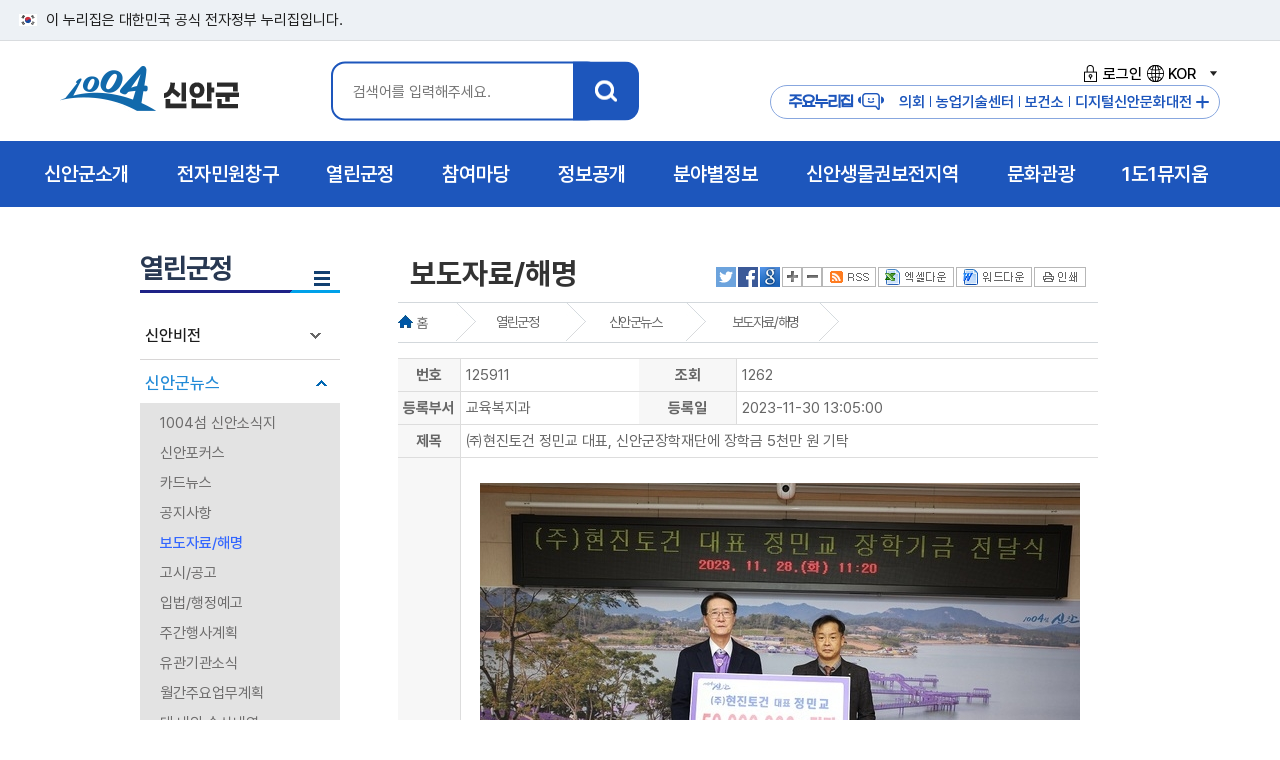

--- FILE ---
content_type: text/html; charset=utf-8
request_url: https://jp.shinan.go.kr/home/www/openinfo/participation_07/participation_07_03/show/125911
body_size: 80568
content:


<!DOCTYPE html>
<html lang="ko">
<head>
	<meta charset="UTF-8" />
	<meta http-equiv="X-UA-Compatible" content="IE=Edge" />
	
	<meta name="description" content="㈜현진토건 정민교 대표, 신안군장학재단에 장학금 5천만 원 기탁" />
	<meta name="viewport" content="initial-scale=1.0,maximum-scale=1.5,minimum-scale=1.0,width=device-width,height=device-height" />
	<link rel="alternate" type="application/rss+xml" title="RSS feed for 신안-보도자료/해명" href="https://www.shinan.go.kr/home/www/openinfo/participation_07/participation_07_03/rss" />
	<link rel="shortcut icon" type="image/x-ico" href="/images/shinan_new.ico" />
	<title> 보도자료/해명  &lt;  신안군뉴스   &lt;  열린군정   &lt; 신안군청 홈페이지  </title>
	<link rel="stylesheet" type="text/css" href="/common/style/module_style.css" media="all"  />
	<link rel="stylesheet" type="text/css" href="/style/www/common_n25.css" media="all"  />
	<link rel="stylesheet" type="text/css" href="/style/www/sub_imsi.css" media="all"  />
	<link rel="stylesheet" type="text/css" href="/style/www/fonts.css" media="all"  />
	<link rel="stylesheet" type="text/css" href="/style/www/print.css" media="print"  />
	<link rel="stylesheet" type="text/css" href="/style/www/content_imsi.css" media="all"  />
	<script type="text/javascript" src="/common/js/board_attachment_photo_zoom.js"></script>
	<script type="text/javascript" src="/common/js/board.js"></script>
	<script type="text/javascript" src="/common/js/jquery/jquery.min.js"></script>
	<script type="text/javascript" src="/common/js/www/common.js"></script>
	<script type="text/javascript" src="/common/js/www/snb_select.js"></script>
	<script type="text/javascript" src="/common/js/www/jquery-1.11.1.min.js"></script>
	<script type="text/javascript" src="/common/js/www/main_gnb.js"></script>
	<script type="text/javascript" src="/common/js/www/jquery.easing.1.3.js"></script>
	<script type="text/javascript" src="/common/js/menu_layout2.js"></script>
	<script type="text/javascript" src="/common/js/jquery.bxslider.js"></script>
	<script type="text/javascript" src="/common/js/font.js"></script>
	<script type="text/javascript" src="/common/js/language_KOR.js"></script>
	<!-- RealTime Plugin Append -->
</head>
<body>
<ul id="skipNavigation">
    <li><a href="#sub_con">본문 바로가기</a></li>
    <li><a href="#gnb">메뉴 바로가기</a></li>  
</ul>
<div class="toggle-head">
	<span class="nuri-txt">이 누리집은 대한민국 공식 전자정부 누리집입니다.</span>
</div>
<!--레이어팝업 플러그인 시작 -->
<!--: :PLUGIN('www/www_popup_new'): :-->
<!--레이어팝업 플러그인 끝 -->
<div id="header">
	<!-- 로고 및 gnb 박스-->
	<div id="logo_box" class="sub_inner">
		<h1 id="logo"><a href="/" title="인트로">1004 신안군</a></h1>
		<!-- 검색 -->		
		
		<div id="search_box">
			<div class="search_inner">
				<a class="btn-close msearch" href="#">X</a>
				<h3 class="hidden">통합검색</h3>
				<div class="search_area">
					<fieldset>
						<legend>신안군 통합검색 영역</legend>
						<form id="searchEngine" name="searchform" action="/home/www/support/search">
							<label for="qt" class="invisible">검색어 입력</label>
							<div class="searchInput">
								<input type="text" name="keyword" id="qt" class="searchQuery" placeholder="검색어를 입력해주세요."/>
							</div>
							<label><input type="image" src="/images/www/main2/search_btn.png" class="total_btn" alt="신안군 통합검색" title="검색" /></label>
						</form>
					</fieldset>
				</div>
			</div>
		</div><!-- search_box -->
		<script>
			$( document ).ready(function() {
			  $('.msearch').on('click', function() {
				 $('#search_box').toggleClass('open');
				 return false;
			  });
			});
		</script>
		<div class="hd_right">
			<ul class="login">
				<li><a href="https://www.shinan.go.kr/home/www/support/login"><i class="login_ico1"></i>로그인</a></li>
				
				
				
				
				<li class="lang_wrap link">
					<a href="#none" class=""><i class="login_ico2"></i>KOR<span class="state">열기</span></a>
					<div class="lang_box" style="display: none;">
						<ul>
							<li><a href="https://www.shinan.go.kr/home/eng" target="_blank" title="새창으로열립니다." >English</a></li>
							<li><a href="https://www.shinan.go.kr/home/cn" target="_blank" title="새창으로열립니다.">China</a></li>
							<li><a href="https://www.shinan.go.kr/home/jp" target="_blank" title="새창으로열립니다.">Japan</a></li>
						</ul>
					</div>
				</li>
							
			</ul>
			<div class="m_site">
				<h3 class="m_site_tit">주요누리집<i class="login_ico3"></i></h3>
				<a href="https://www.shinan.go.kr/home/council" target="_blank" title="새창열림"><i class="quick_ico1"></i>의회</a>
				<a href="https://www.shinan.go.kr/home/jares" target="_blank" title="새창열림"><i class="quick_ico2"></i>농업기술센터</a>
				<a href="https://www.shinan.go.kr/home/www/dept_info/health/"><i class="quick_ico3"></i>보건소</a>				
				<a href="https://shinan.grandculture.net/shinan" title="새창열림" target="_blank"><i class="quick_ico4"></i>디지털신안문화대전</a>
				<button id="major_btn">주요누리집 더보기</button>				
			</div>
			<!-- 팝업 모달 -->
			<div id="major_Modal" class="major_Modal">
				<div class="major-Modal-content">
					<button class="close-btn">닫기</button>
					<div class="major_con">
						<div class="major_top">
							<div class="major_tit"><img src="/images/www/main2/logo.png" alt="1004 신안군"><span>주요 누리집<span></div>
						</div>
						<div class="major_site">
							<a href="https://www.shinan.go.kr/home/council" title="새창열림" target="_blank">신안군의회</a>
							<a href="https://www.shinan.go.kr/home/jares" title="새창열림" target="_blank">농업기술센터</a>
							<a href="https://www.shinan.go.kr/home/jares/news/machine/page.wscms" title="새창열림" target="_blank">중고농기계마켓</a>
							<a href="https://www.shinan.go.kr/home/www/dept_info/health/">신안군 보건소</a>
							<a href="https://www.shinan.go.kr/home/library/" title="새창열림" target="_blank">신안군립도서관</a>
							<a href="https://www.shinan.go.kr/home/bjpark" title="새창열림" target="_blank">분재정원</a>
							<a href="http://sstree.or.kr/admin/login/" title="새창열림" target="_blank">스마트트리앱</a>
							<a href="http://www.shinan1920.kr/" title="새창열림" target="_blank">농민운동기념사업회</a>
							<a href="https://www.shinan.go.kr/home/museum" title="새창열림" target="_blank">1도1뮤지엄</a>
							<a href="http://www.maltaja.kr/" title="새창열림" target="_blank">해변승마</a>
							<a href="https://www.shinan.go.kr/home/refarm" title="새창열림" target="_blank">귀농어귀촌</a>
							<a href="https://www.shinan.go.kr/home/oyster" title="새창열림" target="_blank">신안1004굴</a>
							<a href="https://shinan.grandculture.net/shinan" title="새창열림" target="_blank">디지털신안문화대전</a>
						</div>
					
					</div>						
				</div>					
			</div>
		</div>
	</div>
	<!-- gnb-->
	<nav id="gnb">
		<div id="gnb_wrap">
			<div id="gnb_bg">        
				<ul id='depth' >
					
					<li class="depth_01">
			<a href="/home/www/about/page.wscms"  class="depth_01_link"><span class="depth_tit">신안군소개</span><span class="bul"></span></a>
			<div class="depth_info depth_info_01" style="">
			<p class="gnb_tit">신안군소개</p><p class="gnb_con">희망이 샘솟는 신안! <br>군민과 함께 만들어갑니다.</p><img src="/images/www/main2/gnb_ico1.png" alt="" class="gnb_img"></div>
			<ul id="gnb_01" class="depth_02">
									<li><a href="/home/www/about/history/page.wscms" >연혁</a>
</li>
					<li><a href="/home/www/about/village_info/page.wscms" >읍면안내</a>
					<ul>
					<li><a href="/home/www/about/village_info/village_info_01/page.wscms" >지도읍</a></li>
					<li><a href="/home/www/about/village_info/village_info_02/page.wscms" >압해읍</a></li>
					<li><a href="/home/www/about/village_info/village_info_03/page.wscms" >증도면</a></li>
					<li><a href="/home/www/about/village_info/village_info_04/page.wscms" >임자면</a></li>
					<li><a href="/home/www/about/village_info/village_info_05/page.wscms" >자은면</a></li>
					<li><a href="/home/www/about/village_info/village_info_06/page.wscms" >비금면</a></li>
					<li><a href="/home/www/about/village_info/village_info_07/page.wscms" >도초면</a></li>
					<li><a href="/home/www/about/village_info/village_info_08/page.wscms" >흑산면</a></li>
					<li><a href="/home/www/about/village_info/village_info_09/page.wscms" >하의면</a></li>
					<li><a href="/home/www/about/village_info/village_info_10/page.wscms" >신의면</a></li>
					<li><a href="/home/www/about/village_info/village_info_11/page.wscms" >장산면</a></li>
					<li><a href="/home/www/about/village_info/village_info_12/page.wscms" >안좌면</a></li>
					<li><a href="/home/www/about/village_info/village_info_13/page.wscms" >팔금면</a></li>
					<li><a href="/home/www/about/village_info/village_info_14/page.wscms" >암태면</a></li>
										</ul></li>
					<li><a href="/home/www/about/current_state/page.wscms" >일반현황</a>
					<ul>
					<li><a href="/home/www/about/current_state/current_state_01/page.wscms" >연혁/위치</a></li>
					<li><a href="/home/www/about/current_state/current_state_02/page.wscms" >행정구역</a></li>
					<li><a href="/home/www/about/current_state/current_state_18_n/page.wscms" >토지</a></li>
					<li><a href="/home/www/about/current_state/current_state_03/page.wscms" >기상개황</a></li>
					<li><a href="https://www.shinan.go.kr/home/www/gov30/gov30_16/gov30_08_15/page.wscms?cate_list_sel=%EC%9D%B8%EA%B5%AC%20%EB%B0%8F%20%EC%84%B8%EB%8C%80%ED%98%84%ED%99%A9"  target="_blank" title="새창" class="new_win">세대 및 인구</a></li>
					<li><a href="/home/www/about/current_state/current_state_19/page.wscms" >식량작물생산량</a></li>
					<li><a href="/home/www/about/current_state/current_state_20/page.wscms" >임야현황</a></li>
					<li><a href="/home/www/about/current_state/current_state_21/page.wscms" >수산업현황</a></li>
					<li><a href="/home/www/about/current_state/current_state_22/page.wscms" >사업체현황</a></li>
					<li><a href="/home/www/about/current_state/current_state_23/page.wscms" >도로및자동차등록현황</a></li>
					<li><a href="/home/www/about/current_state/current_state_24/page.wscms" >의료현황</a></li>
					<li><a href="/home/www/about/current_state/current_state_25/page.wscms" >장애인등록현황</a></li>
					<li><a href="/home/www/about/current_state/current_state_26/page.wscms" >재정</a></li>
					<li><a href="/home/www/about/current_state/current_state_27/page.wscms" >지방공무원</a></li>
										</ul></li>
					<li><a href="/home/www/about/typifier/page.wscms" >상징물</a>
					<ul>
					<li><a href="/home/www/about/typifier/typifier_01/page.wscms" >군화/군목/군조</a></li>
					<li><a href="/home/www/about/typifier/typifier_02/page.wscms" >군브랜드</a></li>
										</ul></li>
					<li><a href="/home/www/about/cultural/page.wscms" >국가유산</a>
					<ul>
					<li><a href="/home/www/about/cultural/cultural_01/page.wscms" >국가지정유산</a></li>
					<li><a href="/home/www/about/cultural/cultural_03/page.wscms" >국가등록유산</a></li>
					<li><a href="/home/www/about/cultural/cultural_02/page.wscms" >도지정유산</a></li>
					<li><a href="/home/www/about/cultural/cultural_04/page.wscms" >전통사찰</a></li>
					<li><a href="/home/www/about/cultural/cultural_05/page.wscms" >향토유산</a></li>
										</ul></li>
					<li><a href="/home/www/about/mayor_organ/page.wscms" >주요기관</a>
					<ul>
					<li><a href="/home/www/about/mayor_organ/mayor_organ_01/page.wscms" >사업소 및 읍면사무소</a></li>
					<li><a href="/home/www/about/mayor_organ/mayor_organ_02/page.wscms" >금융기관</a></li>
										</ul></li>
					<li><a href="/home/www/about/exchange_city/page.wscms" >교류도시</a>
					<ul>
					<li><a href="/home/www/about/exchange_city/exchange_city_40/page.wscms" >국내 자매결연</a></li>
					<li><a href="/home/www/about/exchange_city/exchange_city_41/page.wscms" >국외 자매결연</a></li>
					<li><a href="/home/www/about/exchange_city/exchange_city_42/page.wscms" >자매도시 할인혜택</a></li>
										</ul></li>
					<li><a href="/home/www/about/dadohae/page.wscms" >다도해해상국립공원</a>
					<ul>
					<li><a href="/home/www/about/dadohae/intro/page.wscms" >공원소개</a></li>
					<li><a href="/home/www/about/dadohae/place/page.wscms" >가볼만한곳</a></li>
					<li><a href="/home/www/about/dadohae/env/page.wscms" >자연환경</a></li>
										</ul></li>
					<li><a href="/home/www/about/about_12/page.wscms" >신안갯벌도립공원</a>
</li>
					<li><a href="/home/www/about/about_13/page.wscms" >장도람사르습지</a>
</li>
					<li><a href="/home/www/about/flower_birds/page.wscms" >1004섬야생화/조류</a>
					<ul>
					<li><a href="/home/www/about/flower_birds/flower/page.wscms" >1004섬야생화</a></li>
					<li><a href="/home/www/about/flower_birds/birds/page.wscms" >1004섬조류</a></li>
										</ul></li>
					<li><a href="/home/www/about/experience_center/page.wscms" >문화체험관</a>
					<ul>
					<li><a href="/home/www/about/experience_center/experience_center_02/page.wscms" >하의3도농민운동기념관</a></li>
					<li><a href="/home/www/about/experience_center/experience_center_03/page.wscms" >장산도들노래전수관</a></li>
					<li><a href="/home/www/about/experience_center/experience_center_04/page.wscms" >자산문화도서관</a></li>
					<li><a href="/home/www/about/experience_center/experience_center_05/page.wscms" >증도갯벌생태전시관</a></li>
					<li><a href="/home/www/about/experience_center/experience_center_06/page.wscms" >증도소금박물관</a></li>
										</ul></li>
					<li><a href="/home/www/about/photo_gallery/page.wscms" >포토갤러리</a>
					<ul>
					<li><a href="/home/www/about/photo_gallery/photo_gallery_01/page.wscms" >행정포토</a></li>
					<li><a href="/home/www/about/photo_gallery/photo_gallery_02/page.wscms" >관광포토</a></li>
										</ul></li>
					<li><a href="/home/www/about/about_14/page.wscms" >신안군지</a>
</li>
				
			</ul></li>
			<li class="depth_01">
			<a href="/home/www/eminwon/page.wscms"  class="depth_01_link"><span class="depth_tit">전자민원창구</span><span class="bul"></span></a>
			<div class="depth_info depth_info_02" style="">
			<p class="gnb_tit">전자민원창구</p><p class="gnb_con">희망이 샘솟는 신안! <br>군민과 함께 만들어갑니다.</p><img src="/images/www/main2/gnb_ico2.png" alt="" class="gnb_img"></div>
			<ul id="gnb_02" class="depth_02">
									<li><a href="/home/www/eminwon/eminwon_11/page.wscms" >민원상담</a>
					<ul>
					<li><a href="/home/www/eminwon/eminwon_11/eminwon_08/page.wscms" >민원상담(신문고)</a></li>
					<li><a href="/home/www/eminwon/eminwon_11/eminwon_old/page.wscms" >민원상담(구 자료조회)</a></li>
					<li><a href="/home/www/eminwon/eminwon_11/eminwon_09/page.wscms" >나의민원</a></li>
					<li><a href="http://www.epeople.go.kr/idea/1004idea"  target="_blank" title="새창" class="new_win">국민생각함</a></li>
										</ul></li>
					<li><a href="/home/www/eminwon/form/page.wscms" >민원편람서식</a>
					<ul>
					<li><a href="/home/www/eminwon/form/form_01/page.wscms" >정부24</a></li>
					<li><a href="/home/www/eminwon/form/form_03/page.wscms" >민원편람</a></li>
					<li><a href="/home/www/eminwon/form/form_02/page.wscms" >민원서식</a></li>
					<li><a href="/home/www/eminwon/form/form_Accounting/page.wscms" >계약/회계서식</a></li>
					<li><a href="/home/www/eminwon/form/form_04/page.wscms" >민원서류 외국어 번역본 비치</a></li>
										</ul></li>
					<li><a href="https://rtms.molit.go.kr/"  target="_blank" title="새창" class="new_win">부동산거래관리시스템</a>
</li>
					<li><a href="/home/www/eminwon/statement/page.wscms" >신고센터</a>
					<ul>
					<li><a href="/home/www/eminwon/statement/statement_14/page.wscms" >공익신고</a></li>
					<li><a href="/home/www/eminwon/statement/irrationality/page.wscms" >불편사항신고</a></li>
					<li><a href="/home/www/eminwon/statement/clean/page.wscms" >부정불량식품신고</a></li>
					<li><a href="/home/www/eminwon/statement/corruption/page.wscms" >퇴폐영업신고</a></li>
					<li><a href="/home/www/eminwon/statement/goods_transport/page.wscms" >화물운송불법신고</a></li>
					<li><a href="/home/www/eminwon/statement/budget_waste/page.wscms" >예산낭비신고</a></li>
					<li><a href="https://www.sinmungo.go.kr/sz2.prpsl.main"  target="_blank" title="새창" class="new_win">규제신문고</a></li>
					<li><a href="/home/www/eminwon/statement/real_estate/page.wscms" >부동산실거래가위반신고</a></li>
					<li><a href="/home/www/eminwon/statement/contamination/page.wscms" >환경오염행위신고</a></li>
					<li><a href="/home/www/eminwon/statement/traffic/page.wscms" >불법어업신고</a></li>
					<li><a href="/home/www/eminwon/statement/statement_10/page.wscms" >어린이집법위반사항신고</a></li>
					<li><a href="/home/www/eminwon/statement/statement_16/page.wscms" >갑질피해신고</a></li>
										</ul></li>
					<li><a href="/home/www/eminwon/local_taxes/page.wscms" >지방세안내</a>
					<ul>
					<li><a href="/home/www/eminwon/local_taxes/local_taxes_01/page.wscms" >납세자권리헌장</a></li>
					<li><a href="/home/www/eminwon/local_taxes/local_taxes_02/page.wscms" >지방세의구조</a></li>
					<li><a href="/home/www/eminwon/local_taxes/local_taxes_03/page.wscms" >지방세납부안내</a></li>
					<li><a href="/home/www/eminwon/local_taxes/eminwon_11_new/page.wscms" >취득세율</a></li>
					<li><a href="https://chatbot.wetax.go.kr"  target="_blank" title="새창" class="new_win">지방세 챗봇상담</a></li>
										</ul></li>
					<li><a href="/home/www/eminwon/total_minwon_info/page.wscms" >종합민원안내</a>
					<ul>
					<li><a href="/home/www/eminwon/total_minwon_info/total_minwon_info_01/page.wscms" >민원실안내</a></li>
					<li><a href="/home/www/eminwon/total_minwon_info/total_minwon_info_02/page.wscms" >생활민원안내</a></li>
					<li><a href="/home/www/eminwon/total_minwon_info/total_minwon_info_03/page.wscms" >민원처리제도안내</a></li>
					<li><a href="/home/www/eminwon/total_minwon_info/total_minwon_info_04/page.wscms" >어디서나민원처리제</a></li>
					<li><a href="/home/www/eminwon/total_minwon_info/total_minwon_info_05/page.wscms" >여권·국제면허증 발급대행</a></li>
					<li><a href="/home/www/eminwon/total_minwon_info/total_minwon_info_06/page.wscms" >구술.전화민원대상사무</a></li>
					<li><a href="/home/www/eminwon/total_minwon_info/total_minwon_info_07/page.wscms" >행정정보 공동이용 안내</a></li>
					<li><a href="/home/www/eminwon/total_minwon_info/total_minwon_info_09/page.wscms" >폐업신고 원스톱 간소화 서비스</a></li>
					<li><a href="/home/www/eminwon/total_minwon_info/total_minwon_info_10/page.wscms" >민원행정 및 제도개선</a></li>
					<li><a href="/home/www/eminwon/total_minwon_info/total_minwon_info_11/page.wscms" >사전심사청구제</a></li>
					<li><a href="/home/www/eminwon/total_minwon_info/total_minwon_info_12/page.wscms" >민원수수료 카드결제 시행</a></li>
					<li><a href="/home/www/eminwon/total_minwon_info/total_minwon_info_13/page.wscms" >민원후견인제</a></li>
					<li><a href="/home/www/eminwon/total_minwon_info/total_minwon_info_14/page.wscms" >행정사 현황</a></li>
					<li><a href="/home/www/eminwon/total_minwon_info/total_minwon_info_15/page.wscms" >사회적배려대상자를 위한 민원서비스</a></li>
										</ul></li>
				
			</ul></li>
			<li class="depth_01">
			<a href="/home/www/openinfo/page.wscms"  class="depth_01_link"><span class="depth_tit">열린군정</span><span class="bul"></span></a>
			<div class="depth_info depth_info_03" style="">
			<p class="gnb_tit">열린군정</p><p class="gnb_con">희망이 샘솟는 신안! <br>군민과 함께 만들어갑니다.</p><img src="/images/www/main2/gnb_ico3.png" alt="" class="gnb_img"></div>
			<ul id="gnb_03" class="depth_02">
									<li><a href="/home/www/openinfo/participation_02/page.wscms" >신안비전</a>
					<ul>
					<li><a href="/home/www/openinfo/participation_02/participation_02_02/page.wscms" >연륙연도교현황</a></li>
					<li><a href="/home/www/openinfo/participation_02/participation_02_04/page.wscms" >신안종합계획</a></li>
					<li><a href="/home/www/openinfo/participation_02/participation_02_05/page.wscms" >지속가능발전</a></li>
										</ul></li>
					<li><a href="/home/www/openinfo/participation_07/page.wscms" >신안군뉴스</a>
					<ul>
					<li><a href="/home/www/openinfo/participation_07/participation_07_14/page.wscms" >1004섬 신안소식지</a></li>
					<li><a href="/home/www/openinfo/participation_07/participation_07_01/page.wscms" >신안포커스</a></li>
					<li><a href="/home/www/openinfo/participation_07/participation_07_12/page.wscms" >카드뉴스</a></li>
					<li><a href="/home/www/openinfo/participation_07/participation_07_02/page.wscms" >공지사항</a></li>
					<li><a href="/home/www/openinfo/participation_07/participation_07_03/page.wscms" >보도자료/해명</a></li>
					<li><a href="/home/www/openinfo/participation_07/participation_07_04/page.wscms" >고시/공고</a></li>
					<li><a href="/home/www/openinfo/participation_07/participation_07_06/page.wscms" >입법/행정예고</a></li>
					<li><a href="/home/www/openinfo/participation_07/participation_07_07/page.wscms" >주간행사계획</a></li>
					<li><a href="/home/www/openinfo/participation_07/participation_07_09/page.wscms" >유관기관소식</a></li>
					<li><a href="/home/www/openinfo/participation_07/participation_07_10/page.wscms" >월간주요업무계획</a></li>
					<li><a href="/home/www/openinfo/participation_07/shinan_award/page.wscms" >대·내외 수상내역</a></li>
										</ul></li>
					<li><a href="/home/www/openinfo/participation_03/page.wscms" >청사안내</a>
					<ul>
					<li><a href="/home/www/openinfo/participation_03/participation_03_01/page.wscms" >청사안내</a></li>
					<li><a href="/home/www/openinfo/participation_03/participation_03_06/page.wscms" >조직도</a></li>
					<li><a href="/home/www/openinfo/participation_03/participation_03_07/page.wscms" >찾아오시는길</a></li>
										</ul></li>
					<li><a href="/home/www/openinfo/openinfo_13/page.wscms" >경관관리</a>
					<ul>
					<li><a href="/home/www/openinfo/openinfo_13/openinfo_13_01/page.wscms" >경관위원회</a></li>
										</ul></li>
					<li><a href="/home/www/openinfo/openinfo_11/page.wscms" >통계연보</a>
					<ul>
					<li><a href="/home/www/openinfo/openinfo_11/openinfo_11_21/page.wscms" >2024통계연보</a></li>
					<li><a href="/home/www/openinfo/openinfo_11/openinfo_11_20/page.wscms" >2023통계연보</a></li>
					<li><a href="/home/www/openinfo/openinfo_11/openinfo_11_19/page.wscms" >2022통계연보</a></li>
					<li><a href="/home/www/openinfo/openinfo_11/openinfo_11_18/page.wscms" >2021통계연보</a></li>
					<li><a href="/home/www/openinfo/openinfo_11/openinfo_11_17/page.wscms" >2020통계연보</a></li>
					<li><a href="/home/www/openinfo/openinfo_11/openinfo_11_15/page.wscms" >2019통계연보</a></li>
					<li><a href="/home/www/openinfo/openinfo_11/openinfo_11_14/page.wscms" >2018통계연보</a></li>
					<li><a href="/home/www/openinfo/openinfo_11/openinfo_11_12/page.wscms" >2017통계연보</a></li>
					<li><a href="/home/www/openinfo/openinfo_11/openinfo_11_08/page.wscms" >2016통계연보</a></li>
					<li><a href="/home/www/openinfo/openinfo_11/openinfo_11_07/page.wscms" >2015통계연보</a></li>
					<li><a href="/home/www/openinfo/openinfo_11/openinfo_11_01/page.wscms" >2014통계연보</a></li>
					<li><a href="/home/www/openinfo/openinfo_11/openinfo_11_02/page.wscms" >2013통계연보</a></li>
					<li><a href="/home/www/openinfo/openinfo_11/openinfo_11_03/page.wscms" >2012통계연보</a></li>
					<li><a href="/home/www/openinfo/openinfo_11/openinfo_11_04/page.wscms" >2011통계연보</a></li>
					<li><a href="/home/www/openinfo/openinfo_11/openinfo_11_05/page.wscms" >2010통계연보</a></li>
					<li><a href="/home/www/openinfo/openinfo_11/openinfo_11_06/page.wscms" >2009통계연보</a></li>
										</ul></li>
					<li><a href="/home/www/openinfo/openinfo_11_22/page.wscms" >노인복지통계</a>
					<ul>
					<li><a href="/home/www/openinfo/openinfo_11_22/openinfo_11_22_02/page.wscms" >2024노인복지통계</a></li>
										</ul></li>
					<li><a href="/home/www/openinfo/openinfo_20/page.wscms" >사회조사</a>
					<ul>
					<li><a href="/home/www/openinfo/openinfo_20/openinfo_20_10/page.wscms" >2025사회조사</a></li>
					<li><a href="/home/www/openinfo/openinfo_20/openinfo_20_09/page.wscms" >2024사회조사</a></li>
					<li><a href="/home/www/openinfo/openinfo_20/openinfo_20_08/page.wscms" >2023사회조사</a></li>
					<li><a href="/home/www/openinfo/openinfo_20/openinfo_20_07/page.wscms" >2022사회조사</a></li>
					<li><a href="/home/www/openinfo/openinfo_20/openinfo_20_06/page.wscms" >2021사회조사</a></li>
					<li><a href="/home/www/openinfo/openinfo_20/openinfo_20_05/page.wscms" >2020사회조사</a></li>
					<li><a href="/home/www/openinfo/openinfo_20/openinfo_20_04/page.wscms" >2019사회조사</a></li>
					<li><a href="/home/www/openinfo/openinfo_20/openinfo_20_03/page.wscms" >2018사회조사</a></li>
					<li><a href="/home/www/openinfo/openinfo_20/openinfo_20_02/page.wscms" >2017사회조사</a></li>
					<li><a href="/home/www/openinfo/openinfo_20/openinfo_20_01/page.wscms" >2016사회조사</a></li>
										</ul></li>
					<li><a href="https://www.elis.go.kr/locgovalr/locgovClAlrList?ctpvSggCd=46910"  target="_blank" title="새창" class="new_win">자치법규</a>
</li>
					<li><a href="/home/www/openinfo/participation_04/page.wscms" >무인민원발급기안내</a>
</li>
					<li><a href="/home/www/openinfo/participation_10/page.wscms" >군민헌장</a>
</li>
					<li><a href="/home/www/openinfo/participation_11/page.wscms" >설립목적및임무</a>
</li>
					<li><a href="http://mayor.shinan.go.kr"  target="_blank" title="새창" class="new_win">열린군수실</a>
</li>
					<li><a href="/home/www/openinfo/inhabitant_21/page.wscms" >이력서등록</a>
</li>
				
			</ul></li>
			<li class="depth_01">
			<a href="/home/www/takepart/page.wscms"  class="depth_01_link"><span class="depth_tit">참여마당</span><span class="bul"></span></a>
			<div class="depth_info depth_info_04" style="">
			<p class="gnb_tit">참여마당</p><p class="gnb_con">희망이 샘솟는 신안! <br>군민과 함께 만들어갑니다.</p><img src="/images/www/main2/gnb_ico4.png" alt="" class="gnb_img"></div>
			<ul id="gnb_04" class="depth_02">
									<li><a href="/home/www/takepart/takepart_01/page.wscms" >정책토론</a>
					<ul>
					<li><a href="/home/www/takepart/takepart_01/takepart_01_01/page.wscms" >정책포럼</a></li>
					<li><a href="/home/www/takepart/takepart_01/takepart_01_02/page.wscms" >설문조사</a></li>
					<li><a href="/home/www/takepart/takepart_01/takepart_01_03/page.wscms" >전자공청회</a></li>
										</ul></li>
					<li><a href="/home/www/takepart/takepart_11/page.wscms" >주민정보화교육</a>
					<ul>
					<li><a href="/home/www/takepart/takepart_11/takepart_01_04/page.wscms" >디지털 역량강화 교육</a></li>
										</ul></li>
					<li><a href="/home/www/takepart/inhabitant/page.wscms" >군민참여</a>
					<ul>
					<li><a href="/home/www/takepart/inhabitant/board/page.wscms" >참여게시판</a></li>
					<li><a href="/home/www/takepart/inhabitant/inhabitant_18/page.wscms" >사이트이용건의</a></li>
					<li><a href="/home/www/takepart/inhabitant/inhabitant_20/page.wscms" >규제입증요청</a></li>
										</ul></li>
					<li><a href="/home/www/takepart/takepart_02/page.wscms" >칭찬사랑방</a>
</li>
					<li><a href="http://tour.shinan.go.kr/home/tour/guide/guide/guide_book/page.wscms"  target="_blank" title="새창" class="new_win">관광안내책자신청</a>
</li>
					<li><a href="/home/www/takepart/takepart_12/page.wscms" >국민(군민)제안</a>
					<ul>
					<li><a href="/home/www/takepart/takepart_12/takepart_12_01/page.wscms" >제안제도 소개</a></li>
					<li><a href="/home/www/takepart/takepart_12/takepart_12_02/page.wscms" >채택제안 목록</a></li>
					<li><a href="/home/www/takepart/takepart_12/takepart_12_03/page.wscms" >제안신청</a></li>
										</ul></li>
					<li><a href="/home/www/takepart/takepart_07/page.wscms" >적극행정</a>
					<ul>
					<li><a href="/home/www/takepart/takepart_07/takepart_07_01/page.wscms" >적극행정 소개</a></li>
					<li><a href="/home/www/takepart/takepart_07/takepart_07_04/page.wscms" >적극행정 우수사례</a></li>
					<li><a href="/home/www/takepart/takepart_07/takepart_07_02/page.wscms" >우수공무원 추천</a></li>
										</ul></li>
					<li><a href="/home/www/takepart/takepart_09/page.wscms" >고향사랑기부제</a>
					<ul>
					<li><a href="/home/www/takepart/takepart_09/takepart_09_01/page.wscms" >고향사랑기부제 소개</a></li>
					<li><a href="/home/www/takepart/takepart_09/takepart_09_02/page.wscms" >고향사랑기부제 답례품 안내</a></li>
					<li><a href="/home/www/takepart/takepart_09/takepart_09_03/page.wscms" >고향사랑기부제 기부금액별 혜택</a></li>
					<li><a href="/home/www/takepart/takepart_09/takepart_09_06_n/page.wscms" >고향사랑기부제 기금사업 추진현황</a></li>
					<li><a href="/home/www/takepart/takepart_09/takepart_09_06/page.wscms" >고향사랑기부제 명예의전당</a></li>
					<li><a href="/home/www/takepart/takepart_09/takepart_09_04/page.wscms" >고향사랑기부금 접수·운용 현황공개</a></li>
										</ul></li>
					<li><a href="/home/www/takepart/takepart_13/page.wscms" >1004섬 기념의자</a>
</li>
				
			</ul></li>
			<li class="depth_01">
			<a href="/home/www/gov30/page.wscms"  class="depth_01_link"><span class="depth_tit">정보공개 </span><span class="bul"></span></a>
			<div class="depth_info depth_info_05" style="">
			<p class="gnb_tit">정보공개 </p><p class="gnb_con">희망이 샘솟는 신안! <br>군민과 함께 만들어갑니다.</p><img src="/images/www/main2/gnb_ico5.png" alt="" class="gnb_img"></div>
			<ul id="gnb_05" class="depth_02">
									<li><a href="/home/www/gov30/openinfo_01/page.wscms" >정보공개제도안내</a>
					<ul>
					<li><a href="/home/www/gov30/openinfo_01/openinfo_01_01/page.wscms" >정보공개란</a></li>
					<li><a href="/home/www/gov30/openinfo_01/openinfo_01_02/page.wscms" >공개/비공개대상</a></li>
					<li><a href="/home/www/gov30/openinfo_01/openinfo_01_03/page.wscms" >정보공개청구및처리절차</a></li>
					<li><a href="/home/www/gov30/openinfo_01/openinfo_01_04/page.wscms" >불복구제절차</a></li>
					<li><a href="/home/www/gov30/openinfo_01/openinfo_01_05/page.wscms" >정보공개수수료</a></li>
					<li><a href="/home/www/gov30/openinfo_01/openinfo_01_06/page.wscms" >정보공개편람</a></li>
					<li><a href="/home/www/gov30/openinfo_01/openinfo_01_07/page.wscms" >정책실명제안내</a></li>
										</ul></li>
					<li><a href="/home/www/gov30/gov30_16/page.wscms" >사전정보공표</a>
					<ul>
					<li><a href="/home/www/gov30/gov30_16/info_noti/page.wscms" >사전정보공표</a></li>
					<li><a href="/home/www/gov30/gov30_16/gov30_16_03/page.wscms" >정보공개 고객관리</a></li>
					<li><a href="/home/www/gov30/gov30_16/gov30_08_01/page.wscms" >2022. 8. 31.이전 사전정보공표 자료</a></li>
										</ul></li>
					<li><a href="/home/www/gov30/gov30_08/page.wscms" >행정정보공개</a>
					<ul>
					<li><a href="https://www.realtyprice.kr/"  target="_blank" title="새창" class="new_win">개별공시지가</a></li>
					<li><a href="http://kras.jeonnam.go.kr/land_info/info/houseprice/houseprice.do"  target="_blank" title="새창" class="new_win">개별주택가격</a></li>
					<li><a href="/home/www/gov30/gov30_08/gov30_09_01_05/page.wscms" >업무추진비</a></li>
					<li><a href="/home/www/gov30/gov30_08/gov30_08_10/page.wscms" >반상회보</a></li>
					<li><a href="/home/www/gov30/gov30_08/gov30_08_11/page.wscms" >주요업무계획</a></li>
					<li><a href="/home/www/gov30/gov30_08/gov30_08_12/page.wscms" >감사결과</a></li>
					<li><a href="/home/www/gov30/gov30_08/gov30_08_14/page.wscms" >개별공시지가 의견제출 365</a></li>
										</ul></li>
					<li><a href="/home/www/gov30/gov30_15/page.wscms" >정보목록</a>
</li>
					<li><a href="http://open.go.kr"  target="_blank" title="새창" class="new_win">정보공개청구</a>
</li>
					<li><a href="/home/www/gov30/openinfo_05/page.wscms" >공공데이터개방</a>
					<ul>
					<li><a href="/home/www/gov30/openinfo_05/openinfo_05_01/page.wscms" >공공데이터 개방</a></li>
					<li><a href="/home/www/gov30/openinfo_05/openinfo_05_03/page.wscms" >공공데이터 제공 목록</a></li>
					<li><a href="/home/www/gov30/openinfo_05/openinfo_05_02/page.wscms" >공공데이터 수요조사</a></li>
										</ul></li>
					<li><a href="/home/www/gov30/dept_info_09/page.wscms" >국가안전대진단 점검결과</a>
</li>
					<li><a href="/home/www/gov30/gov30_09_01/page.wscms" >재정정보공개</a>
					<ul>
					<li><a href="/home/www/gov30/gov30_09_01/gov30_09_01_03/page.wscms" >결산서공개</a></li>
					<li><a href="https://www.shinan.go.kr/gyeyak/ebudget/"  target="_blank" title="새창" class="new_win">세입세출재정정보공개</a></li>
					<li><a href="/home/www/gov30/gov30_09_01/gov30_09_01_04/page.wscms" >재정공시</a></li>
					<li><a href="/home/www/gov30/gov30_09_01/gov30_09_01_06/page.wscms" >예산서공개</a></li>
					<li><a href="/home/www/gov30/gov30_09_01/gov30_09_01_07/page.wscms" >주민참여예산제</a></li>
					<li><a href="/home/www/gov30/gov30_09_01/gov30_09_01_09/page.wscms" >재정공시의견</a></li>
					<li><a href="/home/www/gov30/gov30_09_01/gov30_09_01_10/page.wscms" >세외수입징수현황</a></li>
					<li><a href="/home/www/gov30/gov30_09_01/gov30_17_01/page.wscms" >지방재정투자사업심사결과</a></li>
										</ul></li>
					<li><a href="https://shinan.go.kr/gyeyak"  target="_blank" title="새창" class="new_win">계약정보공개시스템</a>
</li>
					<li><a href="/home/www/gov30/gov30_12/page.wscms" >입찰정보</a>
					<ul>
					<li><a href="/home/www/gov30/gov30_12/gov30_12_01/page.wscms" >입찰공고</a></li>
					<li><a href="/home/www/gov30/gov30_12/gov30_12_02/page.wscms" >입찰결과</a></li>
					<li><a href="http://www.hanayo.net/jds/wbid/exmn.php3?gov=%BD%C5%BE%C8%B1%BA%C3%BB"  target="_blank" title="새창" class="new_win">적격심사</a></li>
					<li><a href="http://www.onbid.co.kr/"  target="_blank" title="새창" class="new_win">공매입찰</a></li>
										</ul></li>
					<li><a href="/home/www/gov30/gov30_13/page.wscms" >조직정보 지표 공개</a>
					<ul>
					<li><a href="/home/www/gov30/gov30_13/gov30_13_01/page.wscms" >공무원 정원</a></li>
					<li><a href="/home/www/gov30/gov30_13/gov30_13_02/page.wscms" >과장급 이상 정원 현황</a></li>
					<li><a href="/home/www/gov30/gov30_13/gov30_13_03/page.wscms" >공무원 1인당 주민수</a></li>
					<li><a href="/home/www/gov30/gov30_13/gov30_13_04/page.wscms" >현장공무원 비율</a></li>
					<li><a href="/home/www/gov30/gov30_13/gov30_13_05/page.wscms" >재정규모 대비 인건비 비율</a></li>
					<li><a href="/home/www/gov30/gov30_13/gov30_13_07/page.wscms" >실국본부수</a></li>
					<li><a href="/home/www/gov30/gov30_13/gov30_18/page.wscms" >내고장알리미</a></li>
										</ul></li>
					<li><a href="/home/www/gov30/vote/page.wscms" >선거인명부열람</a>
</li>
				
			</ul></li>
			<li class="depth_01">
			<a href="/home/www/dept_info/page.wscms"  class="depth_01_link"><span class="depth_tit">분야별정보</span><span class="bul"></span></a>
			<div class="depth_info depth_info_06" style="">
			<p class="gnb_tit">분야별정보</p><p class="gnb_con">희망이 샘솟는 신안! <br>군민과 함께 만들어갑니다.</p><img src="/images/www/main2/gnb_ico6.png" alt="" class="gnb_img"></div>
			<ul id="gnb_06" class="depth_02">
									<li><a href="/home/www/dept_info/welfare/page.wscms" >사회복지</a>
					<ul>
					<li><a href="/home/www/dept_info/welfare/social/page.wscms" >사회복지</a></li>
					<li><a href="/home/www/dept_info/welfare/kids/page.wscms" >아동복지</a></li>
					<li><a href="/home/www/dept_info/welfare/woman/page.wscms" >여성복지</a></li>
					<li><a href="/home/www/dept_info/welfare/senior/page.wscms" >노인복지</a></li>
					<li><a href="/home/www/dept_info/welfare/disabled/page.wscms" >장애인복지</a></li>
					<li><a href="/home/www/dept_info/welfare/dept_info_07/page.wscms" >우리고장현충시설</a></li>
										</ul></li>
					<li><a href="/home/www/dept_info/health/page.wscms" >건강보건</a>
					<ul>
					<li><a href="/home/www/dept_info/health/health_center/page.wscms" >보건소안내</a></li>
					<li><a href="/home/www/dept_info/health/treat_info/page.wscms" >진료정보</a></li>
					<li><a href="/home/www/dept_info/health/vaccination/page.wscms" >예방접종안내</a></li>
					<li><a href="/home/www/dept_info/health/health_25/page.wscms" >감염병 예방수칙</a></li>
					<li><a href="/home/www/dept_info/health/health_04/page.wscms" >검사안내</a></li>
					<li><a href="/home/www/dept_info/health/water_borne/page.wscms" >수인성 및 식품매개감염병</a></li>
					<li><a href="/home/www/dept_info/health/health_06/page.wscms" >감염병감시</a></li>
					<li><a href="/home/www/dept_info/health/health_24/page.wscms" >진드기 및 설치류 매개 감염병</a></li>
					<li><a href="/home/www/dept_info/health/health_09/page.wscms" >결핵예방관리</a></li>
					<li><a href="/home/www/dept_info/health/health_10/page.wscms" >방역소독사업</a></li>
					<li><a href="https://www.shinan.go.kr/images/www/contents/bedbug_231110.pdf"  target="_blank" title="새창" class="new_win">빈대</a></li>
					<li><a href="/home/www/dept_info/health/health_11/page.wscms" >검진</a></li>
					<li><a href="/home/www/dept_info/health/health_12/page.wscms" >건강증진사업</a></li>
					<li><a href="/home/www/dept_info/health/health_12_04/page.wscms" >정신건강증진사업</a></li>
					<li><a href="/home/www/dept_info/health/health_13/page.wscms" >모자보건지원사업</a></li>
					<li><a href="/home/www/dept_info/health/health_14/page.wscms" >의료비지원사업</a></li>
					<li><a href="/home/www/dept_info/health/health_16/page.wscms" >의료기관현황</a></li>
					<li><a href="/home/www/dept_info/health/health_17/page.wscms" >다소비의약품 판매가격</a></li>
					<li><a href="/home/www/dept_info/health/clean/page.wscms" >위생정보</a></li>
					<li><a href="/home/www/dept_info/health/health_20/page.wscms" >치매관리사업</a></li>
										</ul></li>
					<li><a href="/home/www/dept_info/economy/page.wscms" >산업경제</a>
					<ul>
					<li><a href="/home/www/dept_info/economy/factory/page.wscms" >공장등록현황</a></li>
					<li><a href="/home/www/dept_info/economy/products/page.wscms" >농수축산물</a></li>
					<li><a href="/home/www/dept_info/economy/agri_info/page.wscms" >농업정보</a></li>
					<li><a href="/home/www/dept_info/economy/sea_info/page.wscms" >해양수산정보</a></li>
					<li><a href="/home/www/dept_info/economy/salt_info/page.wscms" >천일염정보</a></li>
					<li><a href="/home/www/dept_info/economy/price_info/page.wscms" >물가정보</a></li>
					<li><a href="/home/www/dept_info/economy/economy_07/page.wscms" >갯벌낙지 맨손어업</a></li>
										</ul></li>
					<li><a href="/home/www/dept_info/env/page.wscms" >환경정보</a>
					<ul>
					<li><a href="/home/www/dept_info/env/waste/page.wscms" >폐기물관련정보</a></li>
					<li><a href="/home/www/dept_info/env/env_preservation/page.wscms" >환경보전관련</a></li>
					<li><a href="/home/www/dept_info/env/asbestos/page.wscms" >석면안전관리</a></li>
					<li><a href="/home/www/dept_info/env/marshy_land/page.wscms" >신안장도습지보호지역</a></li>
					<li><a href="/home/www/dept_info/env/env_island/page.wscms" >특정도서</a></li>
					<li><a href="/home/www/dept_info/env/env_07/page.wscms" >하수도관련정보</a></li>
					<li><a href="/home/www/dept_info/env/env_08/page.wscms" >전기차 충전소 정보</a></li>
										</ul></li>
					<li><a href="/home/www/dept_info/forest/page.wscms" >산림정보</a>
					<ul>
					<li><a href="/home/www/dept_info/forest/forest_01/page.wscms" >산불예방안내</a></li>
					<li><a href="/home/www/dept_info/forest/forest_02/page.wscms" >입산통제구역안내</a></li>
					<li><a href="/home/www/dept_info/forest/forest_03/page.wscms" >산불방지관련처벌규정</a></li>
					<li><a href="/home/www/dept_info/forest/forest_05/page.wscms" >1004섬분재공원</a></li>
										</ul></li>
					<li><a href="/home/www/dept_info/dept_info_19/page.wscms" >귀농어귀촌</a>
					<ul>
					<li><a href="/home/www/dept_info/dept_info_19/dept_info_19_01/page.wscms" >귀농 사업 안내</a></li>
					<li><a href="/home/www/dept_info/dept_info_19/dept_info_19_02/page.wscms" >귀어 사업 안내</a></li>
					<li><a href="https://www.greendaero.go.kr/"  target="_blank" title="새창" class="new_win">그린대로</a></li>
										</ul></li>
					<li><a href="/home/www/dept_info/safety/page.wscms" >재난안전</a>
					<ul>
					<li><a href="/home/www/dept_info/safety/safety_01/page.wscms" >재난안전대책정보</a></li>
					<li><a href="/home/www/dept_info/safety/safety_02/page.wscms" >안전신안</a></li>
					<li><a href="/home/www/dept_info/safety/safety_03/page.wscms" >재난대피주민대피요령</a></li>
					<li><a href="/home/www/dept_info/safety/safety_04/page.wscms" >군민안전보험</a></li>
					<li><a href="/home/www/dept_info/safety/safety_08_n/page.wscms" >중대재해</a></li>
										</ul></li>
					<li><a href="/home/www/dept_info/dept_info_16/page.wscms" >정보통신 사용전검사 안내</a>
					<ul>
					<li><a href="/home/www/dept_info/dept_info_16/dept_info_16_01/page.wscms" >정보통신공사 착공전 설계도 확인</a></li>
					<li><a href="/home/www/dept_info/dept_info_16/dept_info_16_02/page.wscms" >정보통신공사 사용전검사(감리 포함)</a></li>
										</ul></li>
					<li><a href="/home/www/dept_info/dept_info_07/page.wscms" >(재)신안군장학재단</a>
					<ul>
					<li><a href="/home/www/dept_info/dept_info_07/dept_info_07_02/page.wscms" >재단소개</a></li>
					<li><a href="/home/www/dept_info/dept_info_07/dept_info_07_03/page.wscms" >후원안내</a></li>
					<li><a href="/home/www/dept_info/dept_info_07/dept_info_07_07/page.wscms" >사이버 명예의 전당</a></li>
					<li><a href="/home/www/dept_info/dept_info_07/dept_info_07_04/page.wscms" >후원하신분</a></li>
					<li><a href="/home/www/dept_info/dept_info_07/dept_info_07_06/page.wscms" >공지사항</a></li>
					<li><a href="/home/www/dept_info/dept_info_07/super_info/page.wscms" >기부금 활용실적</a></li>
										</ul></li>
					<li><a href="/home/www/dept_info/dept_info_09/page.wscms" >해상풍력</a>
					<ul>
					<li><a href="/home/www/dept_info/dept_info_09/dept_info_09_01/page.wscms" >해상풍력</a></li>
										</ul></li>
					<li><a href="/home/www/dept_info/dept_info_11/page.wscms" >1004섬신안상품권</a>
					<ul>
					<li><a href="/home/www/dept_info/dept_info_11/dept_info_11_01/page.wscms" >1004섬신안상품권 안내</a></li>
					<li><a href="/home/www/dept_info/dept_info_11/dept_info_11_02/page.wscms" >판매/환전 안내</a></li>
					<li><a href="/home/www/dept_info/dept_info_11/dept_info_11_03/page.wscms" >상품권Q/A</a></li>
					<li><a href="/home/www/dept_info/dept_info_11/dept_info_11_04/page.wscms" >상품권 사용규약</a></li>
					<li><a href="/home/www/dept_info/dept_info_11/mb_shop/page.wscms" >가맹점등록현황</a></li>
					<li><a href="/home/www/dept_info/dept_info_11/dept_info_11_06/page.wscms" >서식다운로드</a></li>
					<li><a href="/home/www/dept_info/dept_info_11/dept_info_11_13/page.wscms" >운영자금 보유 관리현황</a></li>
										</ul></li>
					<li><a href="/home/www/dept_info/dept_info_13/page.wscms" >무연분묘 개장공고</a>
</li>
					<li><a href="/home/www/dept_info/dept_info_15/page.wscms" >공공저작물</a>
					<ul>
					<li><a href="/home/www/dept_info/dept_info_15/support_17/page.wscms" >저작권정책</a></li>
					<li><a href="/home/www/dept_info/dept_info_15/pub_style1/page.wscms" >1유형</a></li>
					<li><a href="/home/www/dept_info/dept_info_15/public_style2/page.wscms" >2유형</a></li>
					<li><a href="/home/www/dept_info/dept_info_15/public_style3/page.wscms" >3유형</a></li>
					<li><a href="/home/www/dept_info/dept_info_15/public_style4/page.wscms" >4유형</a></li>
										</ul></li>
				
			</ul></li>
			<li class="depth_01">
			<a href="https://www.shinan.go.kr/home/jaseng/about/introduce.html" class="depth_01_link" target="_blank" title="새창"><span class="depth_tit">신안생물권보전지역</span><span class="bul"></span></a>
			</li>
			<li class="depth_01">
			<a href="https://www.shinan.go.kr/home/tour" class="depth_01_link" target="_blank" title="새창"><span class="depth_tit">문화관광</span><span class="bul"></span></a>
			</li>
			<li class="depth_01">
			<a href="https://www.shinan.go.kr/home/museum" class="depth_01_link" target="_blank" title="새창"><span class="depth_tit">1도1뮤지움</span><span class="bul"></span></a>
			</li>
		
				</ul>
			</div>
		</div>
	</nav>
	<script type="text/javascript">
		var param = "#gnb_wrap";
		var ban = ".depth_info";
		var obj = ".depth_02";
		var btn = ".depth_01>a";
		var wrap = "#gnb_bg";
		var elem = 01;
		var scale = 1000;
		var dur = 500;
		var meth = "easeOutExpo";
		var mno = "";
		SetTopGnb(param, ban, obj, btn, wrap, elem, scale, dur, meth);	       
	</script>
	<a class="msearch_btn msearch" href="#"></a>
	<div class="m_gnb_btn">
		<button type="button">
			<span class="state skip">주메뉴 닫기</span>
			<span class="line">&nbsp;</span>
		</button>
	</div>
	<div class="dim"></div>
	<div id="m_gnb">
		<div class="wrap">              
			 <ul class="m_menu"></ul>
			  
		 </div>
	</div>
	<!-- 로고 끝 -->
</div><!-- header -->
	
<!-- 컨텐츠 -->
<div id="contents_box">
	<div id="contents">
		<div id="snb">
			<h1 id="d_title">열린군정</h1>
			<p id="snb_show"><img alt="전체메뉴보기" src="/images/www/sub/all_icon.png" id="menu_ext_btn" /></p>
			
		<ul id="snb_list" class="depth01">
			<li><a href="/home/www/openinfo/participation_02/page.wscms" >신안비전</a>
				<ul class="depth02">
					<li><a href="/home/www/openinfo/participation_02/participation_02_02/page.wscms" >연륙연도교현황</a></li>
					<li><a href="/home/www/openinfo/participation_02/participation_02_04/page.wscms" >신안종합계획</a></li>
					<li><a href="/home/www/openinfo/participation_02/participation_02_05/page.wscms" >지속가능발전</a></li>
				</ul>
			</li>
			<li><a href="/home/www/openinfo/participation_07/page.wscms" >신안군뉴스</a>
				<ul class="depth02">
					<li><a href="/home/www/openinfo/participation_07/participation_07_14/page.wscms" >1004섬 신안소식지</a></li>
					<li><a href="/home/www/openinfo/participation_07/participation_07_01/page.wscms" >신안포커스</a></li>
					<li><a href="/home/www/openinfo/participation_07/participation_07_12/page.wscms" >카드뉴스</a></li>
					<li><a href="/home/www/openinfo/participation_07/participation_07_02/page.wscms" >공지사항</a></li>
					<li class="on"><a href="/home/www/openinfo/participation_07/participation_07_03/page.wscms" >보도자료/해명</a></li>
					<li><a href="/home/www/openinfo/participation_07/participation_07_04/page.wscms" >고시/공고</a></li>
					<li><a href="/home/www/openinfo/participation_07/participation_07_06/page.wscms" >입법/행정예고</a></li>
					<li><a href="/home/www/openinfo/participation_07/participation_07_07/page.wscms" >주간행사계획</a></li>
					<li><a href="/home/www/openinfo/participation_07/participation_07_09/page.wscms" >유관기관소식</a></li>
					<li><a href="/home/www/openinfo/participation_07/participation_07_10/page.wscms" >월간주요업무계획</a></li>
					<li><a href="/home/www/openinfo/participation_07/shinan_award/page.wscms" >대·내외 수상내역</a></li>
				</ul>
			</li>
			<li><a href="/home/www/openinfo/participation_03/page.wscms" >청사안내</a>
				<ul class="depth02">
					<li><a href="/home/www/openinfo/participation_03/participation_03_01/page.wscms" >청사안내</a></li>
					<li><a href="/home/www/openinfo/participation_03/participation_03_06/page.wscms" >조직도</a></li>
					<li><a href="/home/www/openinfo/participation_03/participation_03_07/page.wscms" >찾아오시는길</a></li>
				</ul>
			</li>
			<li><a href="/home/www/openinfo/openinfo_13/page.wscms" >경관관리</a>
				<ul class="depth02">
					<li><a href="/home/www/openinfo/openinfo_13/openinfo_13_01/page.wscms" >경관위원회</a></li>
				</ul>
			</li>
			<li><a href="/home/www/openinfo/openinfo_11/page.wscms" >통계연보</a>
				<ul class="depth02">
					<li><a href="/home/www/openinfo/openinfo_11/openinfo_11_21/page.wscms" >2024통계연보</a></li>
					<li><a href="/home/www/openinfo/openinfo_11/openinfo_11_20/page.wscms" >2023통계연보</a></li>
					<li><a href="/home/www/openinfo/openinfo_11/openinfo_11_19/page.wscms" >2022통계연보</a></li>
					<li><a href="/home/www/openinfo/openinfo_11/openinfo_11_18/page.wscms" >2021통계연보</a></li>
					<li><a href="/home/www/openinfo/openinfo_11/openinfo_11_17/page.wscms" >2020통계연보</a></li>
					<li><a href="/home/www/openinfo/openinfo_11/openinfo_11_15/page.wscms" >2019통계연보</a></li>
					<li><a href="/home/www/openinfo/openinfo_11/openinfo_11_14/page.wscms" >2018통계연보</a></li>
					<li><a href="/home/www/openinfo/openinfo_11/openinfo_11_12/page.wscms" >2017통계연보</a></li>
					<li><a href="/home/www/openinfo/openinfo_11/openinfo_11_08/page.wscms" >2016통계연보</a></li>
					<li><a href="/home/www/openinfo/openinfo_11/openinfo_11_07/page.wscms" >2015통계연보</a></li>
					<li><a href="/home/www/openinfo/openinfo_11/openinfo_11_01/page.wscms" >2014통계연보</a></li>
					<li><a href="/home/www/openinfo/openinfo_11/openinfo_11_02/page.wscms" >2013통계연보</a></li>
					<li><a href="/home/www/openinfo/openinfo_11/openinfo_11_03/page.wscms" >2012통계연보</a></li>
					<li><a href="/home/www/openinfo/openinfo_11/openinfo_11_04/page.wscms" >2011통계연보</a></li>
					<li><a href="/home/www/openinfo/openinfo_11/openinfo_11_05/page.wscms" >2010통계연보</a></li>
					<li><a href="/home/www/openinfo/openinfo_11/openinfo_11_06/page.wscms" >2009통계연보</a></li>
				</ul>
			</li>
			<li><a href="/home/www/openinfo/openinfo_11_22/page.wscms" >노인복지통계</a>
				<ul class="depth02">
					<li><a href="/home/www/openinfo/openinfo_11_22/openinfo_11_22_02/page.wscms" >2024노인복지통계</a></li>
				</ul>
			</li>
			<li><a href="/home/www/openinfo/openinfo_20/page.wscms" >사회조사</a>
				<ul class="depth02">
					<li><a href="/home/www/openinfo/openinfo_20/openinfo_20_10/page.wscms" >2025사회조사</a></li>
					<li><a href="/home/www/openinfo/openinfo_20/openinfo_20_09/page.wscms" >2024사회조사</a></li>
					<li><a href="/home/www/openinfo/openinfo_20/openinfo_20_08/page.wscms" >2023사회조사</a></li>
					<li><a href="/home/www/openinfo/openinfo_20/openinfo_20_07/page.wscms" >2022사회조사</a></li>
					<li><a href="/home/www/openinfo/openinfo_20/openinfo_20_06/page.wscms" >2021사회조사</a></li>
					<li><a href="/home/www/openinfo/openinfo_20/openinfo_20_05/page.wscms" >2020사회조사</a></li>
					<li><a href="/home/www/openinfo/openinfo_20/openinfo_20_04/page.wscms" >2019사회조사</a></li>
					<li><a href="/home/www/openinfo/openinfo_20/openinfo_20_03/page.wscms" >2018사회조사</a></li>
					<li><a href="/home/www/openinfo/openinfo_20/openinfo_20_02/page.wscms" >2017사회조사</a></li>
					<li><a href="/home/www/openinfo/openinfo_20/openinfo_20_01/page.wscms" >2016사회조사</a></li>
				</ul>
			</li>
			<li><a href="https://www.elis.go.kr/locgovalr/locgovClAlrList?ctpvSggCd=46910"  target="_blank" title="새창" class="new_win">자치법규</a>
			</li>
			<li><a href="/home/www/openinfo/participation_04/page.wscms" >무인민원발급기안내</a>
			</li>
			<li><a href="/home/www/openinfo/participation_10/page.wscms" >군민헌장</a>
			</li>
			<li><a href="/home/www/openinfo/participation_11/page.wscms" >설립목적및임무</a>
			</li>
			<li><a href="http://mayor.shinan.go.kr"  target="_blank" title="새창" class="new_win">열린군수실</a>
			</li>
			<li><a href="/home/www/openinfo/inhabitant_21/page.wscms" >이력서등록</a>
			</li>
		</ul>
		</div><!-- snb -->
		<div id="snb2">
			<div class="blackSheet"></div>
			<div class="topNav">
				<!-- 1depth -->
				<ul class="firstDepth">
					<li class="civic activeIn"><a href="#">열린군정</a></li>
				</ul>
				<!--// 1depth -->
			</div>
			<!-- 2 & 3depth -->
			<div class="secondDiv">
				<ul class="secondDepth blue civic">
				
		<li>
		<dl>
			<dt><a href="#" onclick="return false;">신안비전</a></dt>
					<dd><a href="/home/www/openinfo/participation_02/participation_02_02/page.wscms" >연륙연도교현황</a></dd>
					<dd><a href="/home/www/openinfo/participation_02/participation_02_04/page.wscms" >신안종합계획</a></dd>
					<dd><a href="/home/www/openinfo/participation_02/participation_02_05/page.wscms" >지속가능발전</a></dd>
			
		</dl>
		</li>
		<li>
		<dl>
			<dt><a href="#" onclick="return false;">신안군뉴스</a></dt>
					<dd><a href="/home/www/openinfo/participation_07/participation_07_14/page.wscms" >1004섬 신안소식지</a></dd>
					<dd><a href="/home/www/openinfo/participation_07/participation_07_01/page.wscms" >신안포커스</a></dd>
					<dd><a href="/home/www/openinfo/participation_07/participation_07_12/page.wscms" >카드뉴스</a></dd>
					<dd><a href="/home/www/openinfo/participation_07/participation_07_02/page.wscms" >공지사항</a></dd>
					<dd><a href="/home/www/openinfo/participation_07/participation_07_03/page.wscms" >보도자료/해명</a></dd>
					<dd><a href="/home/www/openinfo/participation_07/participation_07_04/page.wscms" >고시/공고</a></dd>
					<dd><a href="/home/www/openinfo/participation_07/participation_07_06/page.wscms" >입법/행정예고</a></dd>
					<dd><a href="/home/www/openinfo/participation_07/participation_07_07/page.wscms" >주간행사계획</a></dd>
					<dd><a href="/home/www/openinfo/participation_07/participation_07_09/page.wscms" >유관기관소식</a></dd>
					<dd><a href="/home/www/openinfo/participation_07/participation_07_10/page.wscms" >월간주요업무계획</a></dd>
					<dd><a href="/home/www/openinfo/participation_07/shinan_award/page.wscms" >대·내외 수상내역</a></dd>
			
		</dl>
		</li>
		<li>
		<dl>
			<dt><a href="#" onclick="return false;">청사안내</a></dt>
					<dd><a href="/home/www/openinfo/participation_03/participation_03_01/page.wscms" >청사안내</a></dd>
					<dd><a href="/home/www/openinfo/participation_03/participation_03_06/page.wscms" >조직도</a></dd>
					<dd><a href="/home/www/openinfo/participation_03/participation_03_07/page.wscms" >찾아오시는길</a></dd>
			
		</dl>
		</li>
		<li>
		<dl>
			<dt><a href="#" onclick="return false;">경관관리</a></dt>
					<dd><a href="/home/www/openinfo/openinfo_13/openinfo_13_01/page.wscms" >경관위원회</a></dd>
			
		</dl>
		</li>
		<li>
		<dl>
			<dt><a href="#" onclick="return false;">통계연보</a></dt>
					<dd><a href="/home/www/openinfo/openinfo_11/openinfo_11_21/page.wscms" >2024통계연보</a></dd>
					<dd><a href="/home/www/openinfo/openinfo_11/openinfo_11_20/page.wscms" >2023통계연보</a></dd>
					<dd><a href="/home/www/openinfo/openinfo_11/openinfo_11_19/page.wscms" >2022통계연보</a></dd>
					<dd><a href="/home/www/openinfo/openinfo_11/openinfo_11_18/page.wscms" >2021통계연보</a></dd>
					<dd><a href="/home/www/openinfo/openinfo_11/openinfo_11_17/page.wscms" >2020통계연보</a></dd>
					<dd><a href="/home/www/openinfo/openinfo_11/openinfo_11_15/page.wscms" >2019통계연보</a></dd>
					<dd><a href="/home/www/openinfo/openinfo_11/openinfo_11_14/page.wscms" >2018통계연보</a></dd>
					<dd><a href="/home/www/openinfo/openinfo_11/openinfo_11_12/page.wscms" >2017통계연보</a></dd>
					<dd><a href="/home/www/openinfo/openinfo_11/openinfo_11_08/page.wscms" >2016통계연보</a></dd>
					<dd><a href="/home/www/openinfo/openinfo_11/openinfo_11_07/page.wscms" >2015통계연보</a></dd>
					<dd><a href="/home/www/openinfo/openinfo_11/openinfo_11_01/page.wscms" >2014통계연보</a></dd>
					<dd><a href="/home/www/openinfo/openinfo_11/openinfo_11_02/page.wscms" >2013통계연보</a></dd>
					<dd><a href="/home/www/openinfo/openinfo_11/openinfo_11_03/page.wscms" >2012통계연보</a></dd>
					<dd><a href="/home/www/openinfo/openinfo_11/openinfo_11_04/page.wscms" >2011통계연보</a></dd>
					<dd><a href="/home/www/openinfo/openinfo_11/openinfo_11_05/page.wscms" >2010통계연보</a></dd>
					<dd><a href="/home/www/openinfo/openinfo_11/openinfo_11_06/page.wscms" >2009통계연보</a></dd>
			
		</dl>
		</li>
		<li>
		<dl>
			<dt><a href="#" onclick="return false;">노인복지통계</a></dt>
					<dd><a href="/home/www/openinfo/openinfo_11_22/openinfo_11_22_02/page.wscms" >2024노인복지통계</a></dd>
			
		</dl>
		</li>
		<li>
		<dl>
			<dt><a href="#" onclick="return false;">사회조사</a></dt>
					<dd><a href="/home/www/openinfo/openinfo_20/openinfo_20_10/page.wscms" >2025사회조사</a></dd>
					<dd><a href="/home/www/openinfo/openinfo_20/openinfo_20_09/page.wscms" >2024사회조사</a></dd>
					<dd><a href="/home/www/openinfo/openinfo_20/openinfo_20_08/page.wscms" >2023사회조사</a></dd>
					<dd><a href="/home/www/openinfo/openinfo_20/openinfo_20_07/page.wscms" >2022사회조사</a></dd>
					<dd><a href="/home/www/openinfo/openinfo_20/openinfo_20_06/page.wscms" >2021사회조사</a></dd>
					<dd><a href="/home/www/openinfo/openinfo_20/openinfo_20_05/page.wscms" >2020사회조사</a></dd>
					<dd><a href="/home/www/openinfo/openinfo_20/openinfo_20_04/page.wscms" >2019사회조사</a></dd>
					<dd><a href="/home/www/openinfo/openinfo_20/openinfo_20_03/page.wscms" >2018사회조사</a></dd>
					<dd><a href="/home/www/openinfo/openinfo_20/openinfo_20_02/page.wscms" >2017사회조사</a></dd>
					<dd><a href="/home/www/openinfo/openinfo_20/openinfo_20_01/page.wscms" >2016사회조사</a></dd>
			
		</dl>
		</li>
		<li>
			<a href="https://www.elis.go.kr/locgovalr/locgovClAlrList?ctpvSggCd=46910"  target="_blank" title="새창" class="new_win">자치법규</a>
					</li>
		<li>
			<a href="/home/www/openinfo/participation_04/page.wscms" >무인민원발급기안내</a>
					</li>
		<li>
			<a href="/home/www/openinfo/participation_10/page.wscms" >군민헌장</a>
					</li>
		<li>
			<a href="/home/www/openinfo/participation_11/page.wscms" >설립목적및임무</a>
					</li>
		<li>
			<a href="http://mayor.shinan.go.kr"  target="_blank" title="새창" class="new_win">열린군수실</a>
					</li>
		<li>
			<a href="/home/www/openinfo/inhabitant_21/page.wscms" >이력서등록</a>
					</li>
					<li class="secondLast">
						<a href="#" onclick="closeSub();return false;" class="float_right">메뉴닫기 </a>
						<!--a href="#" onclick="openFull();return false;" class="floatR">전체보기</a-->
					</li>
				</ul>
			</div>
			<!-- //2 & 3depth -->
		</div><!-- snb2 -->
		<div id="sub_con">
			<div id="title_box">
				<h3 class="title">보도자료/해명</h3>
				<div class="excel_word">
					<ul>
						<li><a href="http://twitter.com/home?status=%EC%8B%A0%EC%95%88%EA%B5%B0%20%3E%20%EB%B3%B4%EB%8F%84%EC%9E%90%EB%A3%8C%2F%ED%95%B4%EB%AA%85&nbsp;https%3A%2F%2Fwww.shinan.go.kr%2Fhome%2Fwww%2Fopeninfo%2Fparticipation_07%2Fparticipation_07_03%2Fshow%2F125911" target="_blank" title="새창"><img src="/images/www/icon/twitter_icon.png" alt="트위터" /></a></li><li><a href="http://www.facebook.com/sharer.php?u=https%3A%2F%2Fwww.shinan.go.kr%2Fhome%2Fwww%2Fopeninfo%2Fparticipation_07%2Fparticipation_07_03%2Fshow%2F125911&amp;t=%EC%8B%A0%EC%95%88%EA%B5%B0%20%3E%20%EB%B3%B4%EB%8F%84%EC%9E%90%EB%A3%8C%2F%ED%95%B4%EB%AA%85" target="_blank" title="새창"><img src="/images/www/icon/facebook_icon.png" alt="페이스북" /></a></li><li><a href="http://www.google.com/bookmarks/mark?op=add&amp;title=%EC%8B%A0%EC%95%88%EA%B5%B0%20%3E%20%EB%B3%B4%EB%8F%84%EC%9E%90%EB%A3%8C%2F%ED%95%B4%EB%AA%85&amp;bkmk=https%3A%2F%2Fwww.shinan.go.kr%2Fhome%2Fwww%2Fopeninfo%2Fparticipation_07%2Fparticipation_07_03%2Fshow%2F125911" target="_blank" title="새창"><img src="/images/www/icon/google_icon.png" alt="구글" /></a></li>
						<li><span id="fontsize_"></span><span id="rss"><a href="https://www.shinan.go.kr/home/www/openinfo/participation_07/participation_07_03/rss"><img src="/images/www/sub/btn_rss.png" alt="RSS" /></a></span></li>
						<li><a href="?content_print=xls&amp;&amp;title=보도자료/해명"><img alt="현 페이지 엑셀로 다운" src="/images/www/icon/btn_excel.gif" /></a></li><li><a href="?content_print=doc&amp;&amp;title=보도자료/해명"><img alt="현 페이지 워드로 다운" src="/images/www/icon/btn_word.gif" /></a></li>
						<li><a href="?content_print=true&amp;" target="_blank" title="새창"><img src="/images/www/sub/btn_print.png" alt="현 페이지 인쇄" /></a></li>
					</ul>
				</div>
			</div>
			<div id="navigation">
				<div class="navi_link">
				<p><a href="/home/www/page.wscms" ><img src="/images/www/sub/home_icon.gif" alt="홈으로" /> 홈</a></p><p><a href="/home/www/openinfo/page.wscms" >열린군정</a></p><p><a href="/home/www/openinfo/participation_07/page.wscms" >신안군뉴스</a></p><p><a href="/home/www/openinfo/participation_07/participation_07_03/page.wscms" >보도자료/해명</a></p> 
				</div>
			</div>
			<div id="content">
				
				
		<table class="show_form">
	<caption>글 내용보기</caption>
	<tbody>
		<tr>
			<th scope="row"><label>번호</label></th>
			<td class="colspan3"><span>125911</span></td>
			<th scope="row"><label>조회</label></th>
			<td class="colspan3"><span>1262</span></td>
		</tr>
				<tr>
					<th scope="row"><label>등록부서</label></th>
						<td class="colspan3"><span>교육복지과</span></td>
			<th scope="row"><label>등록일</label></th>
			<td class="colspan3"><span>2023-11-30 13:05:00</span></td>
		</tr>
				<tr>
			<th scope="row"><label>제목</label></th>
			<td colspan="3"><span>㈜현진토건 정민교 대표, 신안군장학재단에 장학금 5천만 원 기탁</span></td>
		</tr>
								
		<tr>
			<th scope="row"><label>내용</label></th>
			<td colspan="3" class="content">
							<div id="img_control" class="img_control">
					<img src="/module/wsboard/data/www_bodo/1701317119_w600h1.jpg"  alt="㈜현진토건 정민교 대표, 신안군장학재단에 장학금 5천만 원 기탁 1" /><img src="/module/wsboard/data/www_bodo/1701317119_1_w600h1.jpg"  alt="㈜현진토건 정민교 대표, 신안군장학재단에 장학금 5천만 원 기탁 2" />				</div>
				<!--// 자바스크립트가 작동하면 첨부된 사진이 썸네일형태로 변환되어 보여집니다. //-->
				<span>(주)현진토건 정민교 대표는 지난 11월 28일 신안군청을 방문하여 경제적으로 힘든 학생들을 위해 써 달라며 신안군장학재단(이사장 박우량)에 5천만 원 기탁을 약정했다.<br />
<br />
 ㈜현진토건은 건축, 토목, 조경 등을 시행하는 건설업체로 지난 2004년 설립했으며, 이번에 가정형편이 어려운 학생들을 위해 장학금을 흔쾌히 내어 지역사회의 본보기가 되고 있다.<br />
<br />
 정민교 대표는 “지역민의 한사람으로 어려운 학생들을 돕고자 장학금을 전달하게 됐다.”라며 “장학금이 소중하고 값지게 사용되길 바란다.”라고 말했다.<br />
<br />
 박우량 이사장은 “우리 지역 학생들을 위해 장학금을 기탁해 주셔서 감사드린다.”라며 “기탁해 주신 장학금은 학생들이 훌륭한 인재로 성장할 수 있도록 소중하고 의미 있게 사용하겠다.”라고 말했다.<br />
<br />
자료제공: 교육복지과 장학지원팀 (240-8430)</span>
							</td>
		</tr>
		
						
					<tr>
						<th scope="row"><label>파일1</label></th>
						<td colspan="3"><img src="/images/ext_img/hwp.gif" alt="사용자등록파일" style="vertical-align:middle" /><a href="/file/wsboard/data/www_bodo/1701317119.hwp/%EB%B3%B4%EB%8F%84%EC%9E%90%EB%A3%8C%28%ED%98%84%EC%A7%84%ED%86%A0%EA%B1%B4+%EC%A0%95%EB%AF%BC%EA%B5%90+%EB%8C%80%ED%91%9C+%EA%B8%B0%ED%83%81%29.hwp?idx=91450">보도자료(현진토건 정민교 대표 기탁).hwp</a><span style="padding-left:5px; font-size:11px; color:#005DBF;"> (Down : 155, Size : 72.0 KB)</span></td>
					</tr>
						</tbody>
</table>
 
	<div class='codeView01' style='position:relative;margin:0;padding:0;margin-top:5px;background:#fff;border:1px solid #dbdbdb;padding:30px 15px 30px 150px;font-size:13px;color:#292929;font-weight:bold;'><img src='http://www.kogl.or.kr/open/web/images/images_2014/codetype/img_opentype01.png' style='position:absolute;left:20px;top:20%;vertical-align:middle;width:115px;height:43px;' alt='"출처표시"'/><span>신안군청</span>이 창작한 <span>㈜현진토건 정민교 대표, 신안군장학재단에 장학금 5천만 원 기탁</span> 저작물은 공공누리&nbsp;<a href='http://www.kogl.or.kr/open/info/license_info/by.do' target='_blank' title="새창열림">"출처표시" </a>&nbsp;조건에 따라 이용할 수 있습니다.</div>
 	
<!-- 버튼 START -->
			<div class="board_button">
				<ul>
				<li><a href="/home/www/openinfo/participation_07/participation_07_03?page=1&amp;search=&amp;keyword=&amp;cate_list_sel="><img src="/images/board/board_list.gif" alt="목록" /></a></li>
				</ul>
			</div>
			<!-- 버튼 END -->
			</div>
			<div id="content_bottom">
				<div id="qrcode">
					<dl><dt><img src="/images/common/qr_icon.jpg" alt="QR CODE" /></dt>
					<dd class="txt"><ul><li>왼쪽 QR Code 이미지를 스마트폰에 인식시키면 자동으로 이 페이지로 연결됩니다.</li>
					<li>이 QR Code는 <span>『보도자료/해명 125911번』</span>의 정보를 담고 있습니다.</li>
					</ul></dd>
					<dd class="img"><img src="/_wscms30/plugin/qrcode/php/qr_img.php?d=https://jp.shinan.go.kr/q/ezQxNTJ8MTI1OTExfHNob3d8fQ==&amp;e=M&amp;s=3" alt="이 페이지의 QR Code 이미지 https://jp.shinan.go.kr/_wscms30/plugin/qrcode/php/qr_img.php?d=https://jp.shinan.go.kr/q/ezQxNTJ8MTI1OTExfHNob3d8fQ==&amp;e=M&amp;s=3" /></dd>
					</dl>
					</div>
				
				<dl id="page_admin"><dt class="page_admin3"><img src="/images/board/page_admin.gif" alt="담당자" /></dt><dd class="page_admin3"><ul><li>기획예산과 홍보팀   ☎ <a href="tel:061-240-8365" style="color:#666 !important;">061-240-8365</a></li></ul></dd></dl>
			</div>
		</div><!-- sub_con -->
	</div>
</div><!-- contents_box -->
<!-- 푸터 -->
<div id="footer">
	<div class="footer_site">
		<div class="inner">		
			<div class="footer_list">
				<div class="family link">
					<a href="#none" class="">읍면안내<span class="state">열기</span></a>
					<div class="linkbox" style="display: none;">
						<strong>읍면안내</strong>
						<ul>
							<li><a href="/home/www/about/village_info/village_info_01/">지도읍</a></li>
							<li><a href="/home/www/about/village_info/village_info_02/">압해읍</a></li>
							<li><a href="/home/www/about/village_info/village_info_03/">증도면</a></li>
							<li><a href="/home/www/about/village_info/village_info_04/">임자면</a></li>
							<li><a href="/home/www/about/village_info/village_info_05/">자은면</a></li>
							<li><a href="/home/www/about/village_info/village_info_06/">비금면</a></li>
							<li><a href="/home/www/about/village_info/village_info_07/">도초면</a></li>
							<li><a href="/home/www/about/village_info/village_info_08/">흑산면</a></li>
							<li><a href="/home/www/about/village_info/village_info_09/">하의면</a></li>
							<li><a href="/home/www/about/village_info/village_info_10/">신의면</a></li>
							<li><a href="/home/www/about/village_info/village_info_11/">장산면</a></li>
							<li><a href="/home/www/about/village_info/village_info_12/">안좌면</a></li>
							<li><a href="/home/www/about/village_info/village_info_13/">팔금면</a></li>
							<li><a href="/home/www/about/village_info/village_info_14/">암태면</a></li>
						</ul>
					</div>
				</div>
				<div class="family link">
					<a href="#none" class="">주요기관<span class="state">열기</span></a>
					<div class="linkbox" style="display: none;">
						<strong>주요기관</strong>
						<ul>
							<li><a href="/home/www/">주요기관</a></li>
							<li><a href="https://www.shinan.go.kr/home/mayor">신안군열린군수실</a></li>
							<li><a href="https://www.shinan.go.kr/home/council">신안군의회</a></li>
							<li><a href="//www.shinan.go.kr/home/tour">신안군 문화관광</a></li>
							<li><a href="http://www.shinan.go.kr/home/jares">신안군농업기술센터</a></li>
							<li><a href="http://1004shinan.ezwel.com/">신안군후생복지관</a></li>
							<li><a href="http://www.sinansh.com/">흑산홍어 이력관리시스템</a></li>
							<li><a href="http://www.khoa.go.kr/kcom/cnt/selectContentsPage.do?cntId=31101000">물때정보</a></li>
							<li><a href="http://sinanpear.invil.org">신안배 정보화마을</a></li>
							<li><a href="http://www.yeongsando.co.kr/">영산도 명품마을</a></li>
						</ul>
					</div>
				</div>
				<div class="family link">
					<a href="#none" class="">유관기관<span class="state">열기</span></a>
					<div class="linkbox" style="display: none;">
						<strong>유관기관</strong>
						<ul>
							<li><a href="http://www.koreapost.go.kr/jn/">전남우체국</a></li>
							<li><a href="http://www.koreapost.go.kr/jn/530/">목포우체국</a></li>
							<li><a href="https://www.jnpolice.go.kr/?pid=MK">목포경찰서</a></li>
							<li><a href="https://saed.jne.go.kr">신안교육청</a></li>
							<li><a href="http://www.nhic.or.kr">국민건강보험공단</a></li>
							<li><a href="http://www.mokpo.ac.kr">목포대학교</a></li>
							<li><a href="http://www.chodang.ac.kr">초당대학교</a></li>
							<li><a href="http://mokpo.kopo.ac.kr">한국폴리텍5대학</a></li>
							<li><a href="http://www.jnsobang.go.kr">전남소방본부</a></li>
							<li><a href="http://mokpo.jnsobang.go.kr">목포소방서</a></li>
							<li><a href="https://mokpo.kbs.co.kr">KBS목포</a></li>
							<li><a href="http://sinan.nfcf.or.kr/">신안군산림조합</a></li>
							<li><a href="http://kgeu.org/default2021.htm">전국공무원노동조합</a></li>
							<li><a href="https://www.naqs.go.kr/main/main.do">국립농산물품질관리원</a></li>
							<li><a href="http://web.kma.go.kr/aboutkma/intro/gwangju/">목포기상대</a></li>
							<li><a href="https://www.snef.or.kr/user/index.php">(재)신안신재생에너지재단</a></li>
						</ul>
					</div>
				</div>
				
				<div class="family link">
					<a href="#none" class="">시·군 누리집<span class="state">열기</span></a>
					<div class="linkbox" style="display: none;">
						<strong>도·시·군 누리집</strong>
						<ul>						
							<li><a href="https://www.jeonnam.go.kr/">전라남도</a></li>
							<li><a href="http://www.mokpo.go.kr/">목포시</a></li>
							<li><a href="http://www.yeosu.go.kr/">여수시</a></li>
							<li><a href="http://www.suncheon.go.kr">순천시</a></li>
							<li><a href="http://www.naju.go.kr">나주시</a></li>
							<li><a href="http://www.gwangyang.go.kr">광양시</a></li>
							<li><a href="http://www.damyang.go.kr">담양군</a></li>
							<li><a href="http://www.gokseong.go.kr">곡성군</a></li>
							<li><a href="http://www.gurye.go.kr">구례군</a></li>
							<li><a href="http://www.goheung.go.kr">고흥군</a></li>
							<li><a href="http://www.boseong.go.kr">보성군</a></li>
							<li><a href="http://www.hwasun.go.kr">화순군</a></li>
							<li><a href="http://www.jangheung.go.kr">장흥군</a></li>
							<li><a href="http://www.gangjin.go.kr">강진군</a></li>
							<li><a href="http://www.haenam.go.kr">해남군</a></li>
							<li><a href="http://www.yeongam.go.kr">영암군</a></li>
							<li><a href="http://www.muan.go.kr">무안군</a></li>
							<li><a href="http://www.hampyeong.go.kr">함평군</a></li>
							<li><a href="http://www.yeonggwang.go.kr">영광군</a></li>
							<li><a href="http://www.jangseong.go.kr">장성군</a></li>
							<li><a href="http://www.wando.go.kr">완도군</a></li>
							<li><a href="http://www.jindo.go.kr">진도군</a></li>
						</ul>
					</div>
				</div>
			</div>
		</div>
	</div>
	<div class="footer_bot">
		<div class="inner">
			<div class="footer_l">
				<div class="footer_link">
					<a href="/home/www/support/private_protection">개인정보처리방침</a>
					<a href="/home/www/support/private_protection/support_14">영상정보처리기기운영관리방침</a>
					<a href="/home/www/dept_info/dept_info_15/support_17">저작권정책</a>
					<a href="/home/www/takepart/inhabitant/inhabitant_18">사이트이용건의</a>
					<a href="/home/www/support/viewer">뷰어프로그램</a>
					<a href="/home/www/support/email">이메일무단수집거부</a>
				</div>
				<div id="copy">
					<span>(58827) 전라남도 신안군 압해읍 천사로 1004</span> <span>TEL : 061-271-1004  FAX : 061-240-8000</span>
					<span class="copy_add2">Copyright ⓒ Shinan-gun. All Rights Reserved.</span>
				</div><!-- copy -->
			</div>
			<div class="mark_box">
				<a href="//www.shinan.go.kr/home/tour/theme_tour/theme_tour_09/page.wscms" target="_blank" title="슬로시티 새창연결"><img src="/images/www/main_new/slowcity_logo_2.jpg" alt="슬로시티"></a>
				<a href="https://www.shinan.go.kr/home/jaseng/about/introduce.html" target="_blank" title="바이오레 새창연결"><img src="/images/www/main_new/copy_biore_mark.jpg" alt="바이오레" style="border:0;width:60px;height:60px"></a>
				<a href="http://www.webwatch.or.kr/Situation/WA_Situation.html?MenuCD=110" target="_blank" title="국가 공인 인증기관 : 웹와치 새창연결"><img src="/images/www/main_new/wa_mark2_2025.png" style="border:0" alt="과학기술정보통신부 WA(WEB접근성) 품질인증 마크, 웹와치(WebWatch) 2024.6.2 ~ 2025.6.1" title="WA 품질인증 마크, 웹와치(WebWatch) 2025.5.22 ~ 2026.5.21"></a>
				<a href="http://www.i-award.or.kr/Web/Assess/FinalCandidateView.aspx?REG_SEQNO=7001" target="_blank" title="웹어워드코리아 새창연결"><img src="/images/www/main/iaward_winner.png" alt="웹어워드코리아 finalist" style="border:0;width:60px;height:60px"></a>
			</div><!-- 마크박스-->
		</div>
	</div><!-- footer_bottom -->
	
	<script>
	  // 모달 창
	  document.getElementById("major_btn").addEventListener("click", function () {
		const major_Modal = document.getElementById("major_Modal");
		major_Modal.classList.add("show");
	  });
	  document.querySelectorAll(".close-btn").forEach(function (btn) {
		btn.addEventListener("click", function () {
		  const modal = btn.closest(".major_Modal");
		  modal.classList.remove("show");
		});
	  });
	</script>
	
	<script>
	  // 공통적인 열기/닫기 슬라이드 토글 함수
	  function toggleSlideBox(selector) {
		$(selector).on('click', function (e) {
		  e.preventDefault(); // 링크 기본 동작 방지
		  var $linkBox = $(this).next('.linkbox, .lang_box'); // 해당 박스
		  var $stateText = $(this).find('.state'); // "열기"/"닫기" 텍스트 요소
		  // 이미 열려 있으면 닫기
		  if ($(this).hasClass('on')) {
			$(this).removeClass('on');
			$stateText.text('열기'); // 텍스트 변경
			$linkBox.slideUp(); // 해당 박스 숨기기
		  } else {
			// 다른 열려있는 박스 숨기기
			$('.linkbox, .lang_box').slideUp(); 
			$('.state').text('열기'); // 모든 텍스트를 '열기'로 변경
			$('#footer .link > a, .lang_wrap > a').removeClass('on'); // 다른 요소에서 on 클래스 제거
			$(this).addClass('on'); // 현재 클릭한 요소에 on 클래스 추가
			$stateText.text('닫기'); // 해당 박스 텍스트 변경
			$linkBox.stop(false, true).slideDown(); // 해당 박스 열기
		  }
		});
	  }
	  // 각 영역에 대해 공통 함수 적용
	  $(document).ready(function() {
		// #footer .link에 대한 토글 기능
		toggleSlideBox('#footer .link > a');
		// .lang_wrap > a에 대한 토글 기능
		toggleSlideBox('.lang_wrap > a');
	  });
	</script>
</div>
<!-- <div class="bg_allmenu"></div> -->
<script type="text/javascript">
//<![CDATA[
init_delete_restore();
init_left_menu("snb","2","5","0");
font_size_control('fontsize_', '/images/www/sub/btn_zoomIn.png', '/images/www/sub/btn_zoomOut.png');
/* 자바스크립트를 지원하지 않는 브라우저에서도 정상이용이 가능함으로 noscript 태그 제외함. */
//]]>
</script>
<!--{:COUNT('today'):}//-->
<script type="text/javascript">
//<![CDATA[
init_menu_exbtn("menu_ext_btn","/images/www/sub/all_icon.png","/images/www/sub/all_icon.png","전체메뉴보기","전체메뉴닫기");
/* 자바스크립트를 지원하지 않는 브라우저에서도 정상이용이 가능함으로 noscript 태그 제외함. */
//]]>
</script>
<script type="text/javascript" src="//wcs.naver.net/wcslog.js"></script>
<script type="text/javascript">
if(!wcs_add) var wcs_add = {};
wcs_add["wa"] = "15d4b5f8f70ec0";
wcs_do();
 // $(document).ready(function(){ $('.logo_tour').bxSlider({mode:'fade', auto: true, autoControls: true, randomStart: false}); }); // 상단배너슬라이드 스크립트
</script>
</body>
</html>

--- FILE ---
content_type: application/javascript
request_url: https://jp.shinan.go.kr/common/js/menu_layout2.js
body_size: 6257
content:
var top_menu_on_img = new Array();
var top_menu_off_img = new Array();
	function init_top_menu(obj,start, substart) {
		var list_li = document.getElementById(obj).getElementsByTagName('LI');
		var j=1;
		
		for(var i=0; i<list_li.length;i++) {
			var imgtag = list_li[i].getElementsByTagName('IMG');
			if(imgtag.length>0) {
				var img = list_li[i].getElementsByTagName('IMG')[0];
				top_menu_off_img[i] = new Image();
				top_menu_off_img[i].src =img.src;
				
				var re = new RegExp('.([a-z]{3})$');
				top_menu_on_img[i] = new Image();
				if(img.src.match(/_on/)) {
					top_menu_on_img[i].src=img.src;
				} else {
					top_menu_on_img[i].src=img.src.replace(re,'_on.$1');
				}
				img.idx = i;
			}
		}
		
		for(var i=0; i<list_li.length;i++) {
			if(list_li[i].parentNode.id=='') {
				if(j==start) {
					//list_li[i].style.zIndex='100';
					list_li[i].className='on';
					list_li[i].parentNode.selectobj = list_li[i];
					var sub_list_li = list_li[i].getElementsByTagName('LI');
					for(var si=0; si<sub_list_li.length;si++) {
						if(si==substart-1) {
							sub_list_li[si].className='on';
							if(sub_list_li[si].parentNode.parentNode.getElementsByTagName('IMG').length>0)
							sub_list_li[si].parentNode.parentNode.getElementsByTagName('IMG')[0].src = top_menu_on_img[i].src; 
							
						} else {
							sub_list_li[si].removeAttribute('class');
							sub_list_li[si].removeAttribute('className');
						}
					}
				}

				list_li[i].onmouseover = function() {
					if(this.parentNode.selectobj) {
						if(this.parentNode.selectobj.getElementsByTagName('IMG').length>0) {
							this.parentNode.selectobj.getElementsByTagName('IMG')[0].src = top_menu_off_img[this.parentNode.selectobj.getElementsByTagName('IMG')[0].idx].src; 
							
						}
						this.parentNode.selectobj.removeAttribute('class');
						this.parentNode.selectobj.removeAttribute('className');
					}
					if(this.getElementsByTagName('IMG').length>0) {
						this.getElementsByTagName('IMG')[0].src = top_menu_on_img[this.getElementsByTagName('IMG')[0].idx].src;
					}
					this.className='on';
					this.parentNode.selectobj = this;
				}
				list_li[i].getElementsByTagName('A')[0].onfocus=function() {
					this.parentNode.onmouseover();
				}

				j++;
			}
		}
	}

	function init_left_menu(obj,start, substart, four_depth_start) {
		if(!four_depth_start) four_depth_start='';
		if(!document.getElementById(obj)) return;
		var list_li = document.getElementById(obj).getElementsByTagName('LI');
		var j=1;
		
		for(var i=0; i<list_li.length;i++) {
			if(list_li[i].parentNode.id == 'snb_list') {
				if(j==start) {
					list_li[i].className='on';
					list_li[i].parentNode.selectobj = list_li[i];
					var sub_list_li = list_li[i].getElementsByTagName('LI');
					for(var si=0; si<sub_list_li.length;si++) {
						if(si==substart-1) {
							sub_list_li[si].className='on';
						} else {
							sub_list_li[si].removeAttribute('class');
							sub_list_li[si].removeAttribute('className');
						}
					}
				} else {
					list_li[i].className='close';
				}
				if(list_li[i].getElementsByTagName('UL').length>0) {
					list_li[i].className=list_li[i].className+' more';
					list_li[i].getElementsByTagName('A')[0].href='#none';
					list_li[i].onclick = function() {
						if(this.parentNode.selectobj) this.parentNode.selectobj.className=this.parentNode.selectobj.className.replace('on','close');
						this.className= this.className.replace('close','on');
						this.parentNode.selectobj = this;
					}
					list_li[i].getElementsByTagName('A')[0].onfocus = function() {
					  this.parentNode.onclick();
					}
				}
				j++;
			}
		}
	
		if(four_depth_start!='' && four_depth_start!='0') {
			if(document.getElementById('four_depth_nav')){
				var list_4_li = document.getElementById('four_depth_nav').getElementsByTagName('LI');
				for(var i=0; i<list_4_li.length;i++) {
					if(i==four_depth_start-1) {
						list_4_li[i].className='on';
					} else {
						list_4_li[i].removeAttribute('class');
						list_4_li[i].removeAttribute('className');
					}
				}
			}
		}
		
		//var list_obj = document.getElementsByTagName('OBJECT');
		//for(var i=0; i<list_obj.length;i++) {
			//if(list_obj[i].parentNode.tagName.toLowerCase()!='object') {
				//list_obj[i].parentNode.innerHTML = list_obj[i].parentNode.innerHTML;
			//}
		//}
	}
	
	function init_menu_exbtn(target,param1,param2,param3,param4) {

		var new_target = document.getElementById(target).parentNode;
		var new_a = document.createElement('A');
		var new_img = document.createElement('IMG');
		if(new_target.tagName.toLowerCase()!='p') {
			//alert('menu all 출력명령문을 <p>로 감싸주세요');
			//return;
		}
		new_img.show_src = param1;
		new_img.close_src = param2;
		new_img.alt = param3;
		new_img.mode='show';
		new_img.src = new_img.show_src;
		
		new_img.id = target;
		
		new_a.href  = '#none';
		new_a.img = new_img;
		new_a.appendChild(new_img);
		new_target.innerHTML='';
		new_target.appendChild(new_a);
		new_a.param3 = param3;
		new_a.param4 = param4;
		new_a.onclick=function() {
			if(this.img.mode=='show') {
				this.img.mode='hide';
				new_img.alt = this.param4;
				this.img.src=this.img.close_src;
				var li_tag = document.getElementById('snb').getElementsByTagName('LI');
				for(i=0;i<li_tag.length;i++) {
					li_tag[i].className = li_tag[i].className.replace('close','on_close');	
				}
				
			} else {
				this.img.src=this.img.show_src;
				this.img.mode='show';
				new_img.alt = this.param3;
				var li_tag = document.getElementById('snb').getElementsByTagName('LI');
				for(i=0;i<li_tag.length;i++) {
					li_tag[i].className = li_tag[i].className.replace('on_close','close');	
				}
			}
			
		}
		
		
		//var str = '<a href="#"><img src="'.$parameter[0].'" alt="'.$parameter[1].'" /></a>';
	}
	
function foreignSub(){
	if( document.getElementById('foreignHead').className == "lang_box hidden") {
		document.getElementById('foreignHead').className = "lang_box";
	}else{
		document.getElementById('foreignHead').className = "lang_box hidden";
	}
}


--- FILE ---
content_type: application/javascript
request_url: https://jp.shinan.go.kr/common/js/font.js
body_size: 1680
content:
var fS=100;

function font_size_control(target, plus_img_src, minus_img_src) {
	var plus_img = document.createElement('IMG');
	var plus_a =  document.createElement('A');
	plus_img.src=plus_img_src;
	plus_img.alt='글씨크게';
	plus_a.href='#none';
	plus_a.onclick=function() { 
		if (fS < 300) {
			if ( navigator.appName=='Microsoft Internet Explorer' ) fS = fS + 5; 
			else fS = fS + 2; 
			setFaceSize('+'); 
		} 
	}
	plus_a.onkeypress='';
	plus_a.appendChild(plus_img);
	
	var minus_img = document.createElement('IMG');
	var minus_a =  document.createElement('A');
	minus_img.src=minus_img_src;
	minus_img.alt='글씨작게';
	minus_a.href='#none';
	minus_a.onclick=function() { 
		if (fS > 100) {
			if ( navigator.appName=='Microsoft Internet Explorer' ) fS = fS - 5; 
			else fS = fS - 2; 
			setFaceSize('-'); 
		} 
	}
	minus_a.onkeypress='';
	minus_a.appendChild(minus_img);	
	
	document.getElementById(target).appendChild(plus_a);
	document.getElementById(target).appendChild(minus_a);
}

function setFaceSize(flag) {
	if (document.getElementById) fontObj = document.getElementById("content");
	else if (document.all) fontObj = document.all("content") ;
	
	var starti = 0;
	var endi = 0;
	
	//if (navigator.appName=='Microsoft Internet Explorer') document.body.style.zoom =  fS+'%';
	//else {
		var x = document.getElementsByTagName('*');
		for ( i = 0; i < x.length; i++ ) {		
			if ( x[i].id == "content" && starti == 0) starti = i; break;
		}
		var x = fontObj.getElementsByTagName('*');
		endi = (starti + x.length)-1;
		starti++;
		for ( j = starti; j <= endi; j++ ) x[j].style.fontSize = fS+'%';
	//}
}

